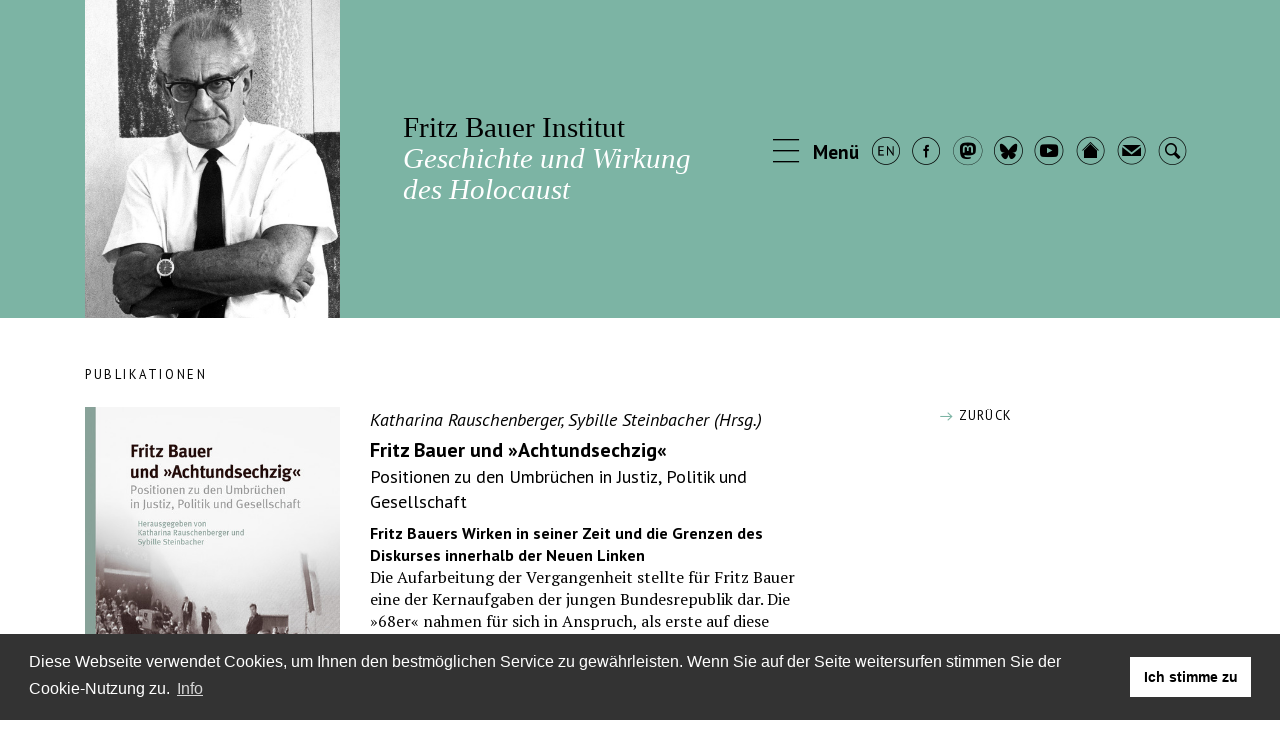

--- FILE ---
content_type: text/html; charset=utf-8
request_url: https://www.fritz-bauer-institut.de/publikation/fritz-bauer-und-achtundsechzig
body_size: 5543
content:
<!DOCTYPE html>
<html lang="de-DE">
<head>

<meta charset="utf-8">
<!-- 
	build by werkraum-media.de

	This website is powered by TYPO3 - inspiring people to share!
	TYPO3 is a free open source Content Management Framework initially created by Kasper Skaarhoj and licensed under GNU/GPL.
	TYPO3 is copyright 1998-2026 of Kasper Skaarhoj. Extensions are copyright of their respective owners.
	Information and contribution at https://typo3.org/
-->


<link rel="icon" href="/typo3conf/ext/sitepackage/Resources/Public/Favicon/favicon.ico" type="image/vnd.microsoft.icon">

<meta http-equiv="x-ua-compatible" content="IE=edge" />
<meta name="generator" content="TYPO3 CMS" />
<meta name="viewport" content="width=device-width, initial-scale=1" />
<meta name="robots" content="index,follow" />
<meta property="og:title" content="Publikation" />
<meta name="twitter:card" content="summary" />
<meta name="apple-mobile-web-app-capable" content="no" />


<link rel="stylesheet" href="/typo3conf/ext/sitepackage/Resources/Public/Stylesheets/main.css?1733296342" media="all">






<title> Publikation - Fritz Bauer Institut</title>
<link rel="canonical" href="https://www.fritz-bauer-institut.de/publikation/fritz-bauer-und-achtundsechzig"/>

<link rel="alternate" hreflang="de-DE" href="https://www.fritz-bauer-institut.de/publikation/fritz-bauer-und-achtundsechzig"/>
<link rel="alternate" hreflang="en-GB" href="https://www.fritz-bauer-institut.de/en/publications/publication/fritz-bauer-und-achtundsechzig"/>
<link rel="alternate" hreflang="x-default" href="https://www.fritz-bauer-institut.de/publikation/fritz-bauer-und-achtundsechzig"/>
</head>
<body>
<header class="_header">
    <div class="container" id="mega-group">
        <div class="row h-100 py-xs-2 py-sm-2 py-md-4 py-lg-0">
            <div class="col-lg-3 d-none d-lg-block">
                <img class="img-fluid d-none d-lg-block" src="/typo3conf/ext/sitepackage/Resources/Public/Images/fritz_bauer.jpg" width="422" height="526" alt="" />
            </div>
            <div class="col-12 col-md-6 col-lg-4 pl-xl-5 _header-logo-container">
                <a class="_header-logo align-middle" href="/">
                    Fritz Bauer Institut<br>
                    <span>Geschichte und Wirkung<br>des Holocaust</span>
                </a>
            </div>
            <div class="col-12 col-md-6 col-lg-5 col-xl-5 text-right _header-menu-container">
                <ul class="_menu_icons">
                    <li>
                        <a data-toggle="collapse" href="#dropdown-mega-menu" data-parent="#mega-group" role="button" aria-expanded="false" aria-controls="collapseExample">
                            <span class="icon icon-menue"></span> <span class="text d-none d-xl-inline">Menü</span>
                        </a>
                    </li>
                    
	
		
			
					
					
					
				
			
					

						
				
		
			
					
					
					
				
			
					
							<li class=" ">
								<a href="/en/publications/publication/fritz-bauer-und-achtundsechzig" hreflang="en-GB" title="En">
									<span class="icon icon-english-circle"></span>
								</a>
							</li>
						
				
		
	

                    <li>
                        <a target="_blank" href="https://www.facebook.com/fritz.bauer.institut/posts">
                            <span class="icon icon-facebook-circle"></span>
                        </a>
                    </li>
                    <li>
                        <a target="_blank" href="https://bildung.social/@FritzBauerInstitut">
                            <span class="icon icon-mastodon-circle"></span>
                        </a>
                    </li>
                    <li>
                        <a target="_blank" href="https://bsky.app/profile/fritzbauerinstitut.bsky.social">
                            <span class="icon icon-bluesky-circle"></span>
                        </a>
                    </li>
                    <li>
                        <a target="_blank" href="https://www.youtube.com/fritzbauerinstitutfrankfurt">
                            <span class="icon icon-youtube-circle"></span>
                        </a>
                    </li>
                    <li>
                        <a href="/">
                            <span class="icon icon-home"></span>
                        </a>
                    </li>
                    <li>
                        <a href="/kontaktformular">
                            <span class="icon icon-letter-circle"></span>
                        </a>
                    </li>
                    <li>
                        <a data-toggle="collapse" href="#dropdown-mega-search" data-parent="#mega-group" role="button" aria-expanded="false" aria-controls="collapseExample">
                            <span class="icon icon-magnifier-circle"></span>
                        </a>
                    </li>
                </ul>
            </div>
        </div>

        <!-- Mega Menu -->
        <div class="_dropdown-mega-menu collapse" id="dropdown-mega-menu" aria-labelledby="dropdownMenuButton">
            <div class="container">
                
                    <div class="row pt-4 pb-4">
                        
                            <div class="col-md-3 mb-3 ">
                                <div class="_nav-block-wrapper pb-3  bottom-border">
                                    <li class="nav-title">
                                        <span class="nav-title"> Das Institut</span>
                                        
                                                
                                                    <li class="nav-item sub ">
                                                        <a class="nav-link" href="/leitbild">Leitbild</a>
                                                    </li>
                                                
                                                    <li class="nav-item sub ">
                                                        <a class="nav-link" href="/mitarbeiterinnen-und-mitarbeiter">Mitarbeiterinnen und Mitarbeiter</a>
                                                    </li>
                                                
                                                    <li class="nav-item sub ">
                                                        <a class="nav-link" href="/geschichte">Geschichte</a>
                                                    </li>
                                                
                                                    <li class="nav-item sub ">
                                                        <a class="nav-link" href="/evaluation">Evaluation</a>
                                                    </li>
                                                
                                                    <li class="nav-item sub ">
                                                        <a class="nav-link" href="/fritz-bauer">Fritz Bauer</a>
                                                    </li>
                                                
                                                    <li class="nav-item sub ">
                                                        <a class="nav-link" href="/mitteilungen">Mitteilungen</a>
                                                    </li>
                                                
                                            
                                    </li>
                                </div>
                            </div>
                        
                            <div class="col-md-3 mb-3 ">
                                <div class="_nav-block-wrapper pb-3  bottom-border">
                                    <li class="nav-title">
                                        <span class="nav-title"> Veranstaltungen und Ausstellungen</span>
                                        
                                                
                                                    <li class="nav-item sub ">
                                                        <a class="nav-link" href="/veranstaltungen">Veranstaltungen</a>
                                                    </li>
                                                
                                                    <li class="nav-item sub ">
                                                        <a class="nav-link" href="/ausstellungen">Ausstellungen</a>
                                                    </li>
                                                
                                                    <li class="nav-item sub ">
                                                        <a class="nav-link" href="/mediathek">Mediathek</a>
                                                    </li>
                                                
                                            
                                    </li>
                                </div>
                            </div>
                        
                            <div class="col-md-3 mb-3 ">
                                <div class="_nav-block-wrapper pb-3  bottom-border">
                                    <li class="nav-title">
                                        <span class="nav-title"> Forschung und Lehre</span>
                                        
                                                
                                                    <li class="nav-item sub ">
                                                        <a class="nav-link" href="/forschungsprojekte">Forschungsprojekte</a>
                                                    </li>
                                                
                                                    <li class="nav-item sub ">
                                                        <a class="nav-link" href="/lehrveranstaltungen">Lehrveranstaltungen</a>
                                                    </li>
                                                
                                                    <li class="nav-item sub ">
                                                        <a class="nav-link" href="/lehrstuhl">Lehrstuhl</a>
                                                    </li>
                                                
                                                    <li class="nav-item sub ">
                                                        <a class="nav-link" href="/gastprofessur">Gastprofessur</a>
                                                    </li>
                                                
                                                    <li class="nav-item sub ">
                                                        <a class="nav-link" href="/gastwissenschaftler">Gastwissenschaftler</a>
                                                    </li>
                                                
                                                    <li class="nav-item sub ">
                                                        <a class="nav-link" href="/stipendien-ausschreibungen">Stipendien und Ausschreibungen</a>
                                                    </li>
                                                
                                            
                                    </li>
                                </div>
                            </div>
                        
                            <div class="col-md-3 mb-3 ">
                                <div class="_nav-block-wrapper pb-3  bottom-border">
                                    <li class="nav-title">
                                        <span class="nav-title"> Vermittlung und Transfer</span>
                                        
                                                
                                                    <li class="nav-item sub ">
                                                        <a class="nav-link" href="/vermittlung-transfer">Allgemeines</a>
                                                    </li>
                                                
                                                    <li class="nav-item sub ">
                                                        <a class="nav-link" href="/bildungsangebote">Bildungsangebote</a>
                                                    </li>
                                                
                                                    <li class="nav-item sub ">
                                                        <a class="nav-link" href="/fortbildungen">Fortbildungen</a>
                                                    </li>
                                                
                                                    <li class="nav-item sub ">
                                                        <a class="nav-link" href="/verunsichernde-orte">Verunsichernde Orte</a>
                                                    </li>
                                                
                                                    <li class="nav-item sub ">
                                                        <a class="nav-link" href="/publikationen-paed">Publikationen</a>
                                                    </li>
                                                
                                            
                                    </li>
                                </div>
                            </div>
                        
                            <div class="col-md-3 mb-3 ">
                                <div class="_nav-block-wrapper pb-3 ">
                                    <li class="nav-title">
                                        <span class="nav-title"> Archiv und Bibliothek</span>
                                        
                                                
                                                    <li class="nav-item sub ">
                                                        <a class="nav-link" href="/archiv">Archiv</a>
                                                    </li>
                                                
                                                    <li class="nav-item sub ">
                                                        <a class="nav-link" href="/bibliothek">Bibliothek</a>
                                                    </li>
                                                
                                            
                                    </li>
                                </div>
                            </div>
                        
                            <div class="col-md-3 mb-3 ">
                                <div class="_nav-block-wrapper pb-3 ">
                                    <li class="nav-title">
                                        <span class="nav-title"> Publikationen</span>
                                        
                                                
                                                    <li class="nav-item sub ">
                                                        <a class="nav-link" href="/publikationen/fritz-bauer">Fritz Bauer</a>
                                                    </li>
                                                
                                                    <li class="nav-item sub ">
                                                        <a class="nav-link" href="/reihe-studien">Reihe »Studien«</a>
                                                    </li>
                                                
                                                    <li class="nav-item sub ">
                                                        <a class="nav-link" href="/kleine-reihe">Kleine Reihe</a>
                                                    </li>
                                                
                                                    <li class="nav-item sub ">
                                                        <a class="nav-link" href="/einsicht">Bulletin »Einsicht«</a>
                                                    </li>
                                                
                                                    <li class="nav-item sub ">
                                                        <a class="nav-link" href="/jahresbericht">Jahresbericht</a>
                                                    </li>
                                                
                                                    <li class="nav-item sub ">
                                                        <a class="nav-link" href="/sonstige">Sonstige</a>
                                                    </li>
                                                
                                            
                                    </li>
                                </div>
                            </div>
                        
                            <div class="col-md-3 mb-3 ">
                                <div class="_nav-block-wrapper pb-3 ">
                                    <li class="nav-title">
                                        <span class="nav-title"> Digitale Online-Formate</span>
                                        
                                                
                                                    <li class="nav-item sub ">
                                                        <a class="nav-link" href="/fritz-bauer-der-staatsanwalt">Fritz Bauer. Der Staatsanwalt</a>
                                                    </li>
                                                
                                                    <li class="nav-item sub ">
                                                        <a class="nav-link" href="/tonmitschnitte-auschwitz-prozess">Tonmitschnitte Auschwitz-Prozess</a>
                                                    </li>
                                                
                                                    <li class="nav-item sub ">
                                                        <a class="nav-link" href="/cinematographie-des-holocaust">Cinematographie des Holocaust</a>
                                                    </li>
                                                
                                                    <li class="nav-item sub ">
                                                        <a class="nav-link" href="/norbert-wollheim-memorial">Norbert Wollheim Memorial</a>
                                                    </li>
                                                
                                                    <li class="nav-item sub ">
                                                        <a class="nav-link" href="/wollheim-memorial-interviews">Wollheim Memorial – Interviews</a>
                                                    </li>
                                                
                                            
                                    </li>
                                </div>
                            </div>
                        
                            <div class="col-md-3 mb-3 ">
                                <div class="_nav-block-wrapper pb-3 ">
                                    <li class="nav-title">
                                        <span class="nav-title"> Gremien und Kooperationspartner</span>
                                        
                                                
                                                    <li class="nav-item sub ">
                                                        <a class="nav-link" href="/wissenschaftlicher-beirat">Wissenschaftlicher Beirat</a>
                                                    </li>
                                                
                                                    <li class="nav-item sub ">
                                                        <a class="nav-link" href="/stiftungsrat">Stiftungsrat</a>
                                                    </li>
                                                
                                                    <li class="nav-item sub ">
                                                        <a class="nav-link" href="/verein">Förderverein</a>
                                                    </li>
                                                
                                                    <li class="nav-item sub ">
                                                        <a class="nav-link" href="/kooperationen">Kooperationen</a>
                                                    </li>
                                                
                                            
                                    </li>
                                </div>
                            </div>
                        
                    </div>
                
            </div>
        </div>

        <!-- Search Box -->
        <div class="_dropdown-mega-menu collapse" id="dropdown-mega-search" aria-labelledby="dropdownMenuButton">
            <div class="container">
                <div class="row pt-4 pb-4">
                    <div class="col-md-12">
                           <form method="get" id="form_kesearch_searchfield" name="form_kesearch_searchfield" action="/suche/">
    <div class="input-group">
        <label class="my-2 mr-2 d-none d-md-block" for="inlineFormInputSearch">
            <b>Bitte geben Sie ein Suchwort ein:</b>
        </label>
        <input type="text" class="form-control" id="ke_search_searchfield_sword" name="tx_kesearch_pi1[sword]" placeholder="" />
        <span class="input-group-btn">
            <button class="btn btn-primary mx-3" id="ke_search_searchfield_submit" type="submit">
                <span>
                    Suche
                </span>
            </button>
            <!--
            <input type="submit" id="ke_search_searchfield_submit" alt="Find" />
            -->
        </span>
     </div>
   </form>
                        
                    </div>
                </div>
            </div>
        </div>

    </div>
</header>



    <div class="container mt-5 mb-5">
        <div class="row">
            <div class="col-lg-12">
                <h6 class="_parent-title mb-4">Publikationen</h6>
            </div>
        </div>
        <div class="row">
            <div class="col _content">
            	<!--TYPO3SEARCH_begin-->
                
    

            <a id="c105"></a>
            
            
            
                



            
            
                

	



            
            

    
        



<div class="row">
  <div class="col-md-3">
    
        
            <img class="img-fluid mb-5" src="/fileadmin/_processed_/a/9/csm_studien-03_f0593c3836.jpg" width="400" height="630" alt="" />
        
    
  </div>
  <div class="col-md-5">
    
            
                <h3 class="_book-author mb-1"><small><i>Katharina Rauschenberger, Sybille Steinbacher (Hrsg.)</i></small></h3>
            
        

    <h1 class="_book-title mb-0">Fritz Bauer und »Achtundsechzig«</h1>

    
            <h3 class="_book-title"><small>Positionen zu den Umbrüchen in Justiz, Politik und Gesellschaft</small></h3>
        

    

    
      <div class="book-description">
          <h5>Fritz Bauers Wirken in seiner Zeit und die Grenzen des Diskurses innerhalb der Neuen Linken</h5>
<p>Die Aufarbeitung der Vergangenheit stellte für Fritz Bauer eine der Kernaufgaben der jungen Bundesrepublik dar. Die »68er« nahmen für sich in Anspruch, als erste auf diese Notwendigkeit aufmerksam gemacht zu haben. Es gibt zahlreiche Themen, die Gemeinsamkeiten zwischen Bauer und der theoriefreudigen linken Jugend vermuten lassen. Dazu zählen die rechtliche Ahndung der NS-Verbrechen, der Aufbau eines neuen Strafrechts, der Zusammenhang von Gesellschaft, Verbrechen und Strafe sowie verschiedene in linken Theoriediskursen neu etablierte Begriffe und Standpunkte. Wo werden Parallelen sichtbar, und wo gingen die Debatten eher auseinander?</p>
<h5>Aus dem Inhalt</h5><ul class="_content-list"> 	<li>Boris Burghardt: Ein Teil des Kampfes um Humanität. Fritz Bauers Vorstellungen zur Funktion der NS-Prozesse</li> 	<li>Hannah Hecker: Widerstand ist möglich. Auseinandersetzungen mit Fritz Bauer und dem Nationalsozialismus in der Frankfurter Studentenzeitschrift Diskus</li> 	<li>Alexandra Kemmerer: Praktiker des Wortes. Fritz Bauer und die Kritische Justiz</li> 	<li>Kristina Meyer: Fritz Bauer, die SPD und die »Ungesühnte Nazijustiz«. An der Schwelle zur offenen gesellschaftlichen Debatte</li> </ul><h5>Sybille Steinbacher</h5>
<p>ist Historikerin, Professorin für die Geschichte und Wirkung des Holocaust an der Goethe-Universität Frankfurt am Main und Direktorin des Fritz Bauer Instituts. Sie leitet das Dachauer Symposium zur Zeitgeschichte.</p>
<h5>Katharina Rauschenberger</h5>
<p>ist Historikerin und wissenschaftliche Mitarbeiterin am Fritz Bauer Institut.</p>
      </div>
    

    <p class="_sans-serif">
        Studien zur Geschichte und Wirkung des Holocaust, Band 3, <br/>

        
                hrsg. von Sybille Steinbacher im Auftrag des Fritz Bauer Instituts<br/>
            

        
            Göttingen: Wallstein Verlag, 2020,
        

        
                278 Seiten, Hardcover gebunden, mit Schutzumschlag<br/>
            

        ISBN 978-3-8353-3845-6<br/>
        
        
        
        
            Preis: 34 Euro
            
        
    </p>

    

  </div>
  <div class="offset-md-1 col-md-3">
        <p class="_global--more text-left">
            <a href="javascript:history.back()"><span class="icon icon-arrow-right"></span> Zurück</a>
        </p>
  </div>

</div>



    


            
                



            
            
                



            
            

        


                <!--TYPO3SEARCH_end-->
            </div>
        </div>
    </div>


<footer class="footer">
    <div class="container">
        <div class="row pt-5 pb-5">
            <div class="col-md-3">
                
    

            <a id="c1173"></a>
            
            
            
                



            
            
                

	



            
            

    <p><strong>Fritz Bauer Institut</strong><br> Norbert-Wollheim-Platz 1<br> 60323 Frankfurt am Main<br> +49 (0)69 798 322-40<br> <a href="#" class="link-mail" data-mailto-token="ocknvq,kphqBhtkvb/dcwgt/kpuvkvwv0fg" data-mailto-vector="2">info(at)fritz-bauer-institut.de</a></p>
<p>Das Fritz Bauer Institut hat seinen Sitz im IG Farben-Haus auf dem Campus Westend der Goethe-Universität Frankfurt am Main. Es befindet sich im fünften Stock, IG 5.316 (Sekretariat).<br> <a href="/fileadmin/editorial/download/pdf-Dateien/Lageplan_Campus-Westend_2025.pdf" class="link-download" target="_blank">Lageplan Campus Westend</a> (pdf)</p>
<p><strong>Informationsmaterial und<br> kostenlose Publikationen</strong><br> <a href="/fileadmin/editorial/download/formulare/Datenschutzrechtliche_Einwilligungserklaerung.pdf" class="link-download" target="_blank">Abonnementanfrage</a> (pdf)</p>


            
                



            
            
                



            
            

        


                <p><strong>Newsletter</strong><br>
                    Melden Sie sich hier für unseren Newsletter an.
                </p>
                <form class="layout_form cr_form cr_font" action="https://eu2.cleverreach.com/f/130764-206150/wcs/" method="post" target="_blank">
                    <div class="cr_body cr_page cr_font formbox">
                        <div class="non_sortable">
                            
                        </div>
                        
                        <div class="editable_content">
                            <div id="4403889" rel="email" class="cr_ipe_item ui-sortable musthave form-group" >
                                <label for="text4403889" class="itemname">E-Mail</label>
                                <input id="text4403889" name="email" value="" type="text"  class="form-control"/>
                            </div>
                            <div id="4403891" rel="button" class="cr_ipe_item ui-sortable submit_container form-group" >
                                <button type="submit" class="cr_button btn btn-light">Anmelden</button>
                            </div>
                        </div>
                    
                        <noscript><a href="http://www.cleverreach.de">www.CleverReach.de</a></noscript>
                    </div>
                </form>
            </div>
            <div class="col-md-1 border-right">

            </div>

            <div class="col-12 mt-3 mb-4 d-block d-sm-none">
                <hr class="_divider-dotted"/>
            </div>

            <div class="col-md-7 offset-md-1">
                
    
        <div class="row _menu_sitemap">
            
                <div class="col-sm-6 col-md-6 col-lg-4 mb-5">
                    <span class="_menu_sitemap--level1 nav-link">Das Institut</span>
                    
                        
                            <a class="_menu_sitemap--level2 nav-link" href="/leitbild">Leitbild</a>
                        
                            <a class="_menu_sitemap--level2 nav-link" href="/mitarbeiterinnen-und-mitarbeiter">Mitarbeiterinnen und Mitarbeiter</a>
                        
                            <a class="_menu_sitemap--level2 nav-link" href="/geschichte">Geschichte</a>
                        
                            <a class="_menu_sitemap--level2 nav-link" href="/evaluation">Evaluation</a>
                        
                            <a class="_menu_sitemap--level2 nav-link" href="/fritz-bauer">Fritz Bauer</a>
                        
                            <a class="_menu_sitemap--level2 nav-link" href="/mitteilungen">Mitteilungen</a>
                        
                    
                </div>
            
                <div class="col-sm-6 col-md-6 col-lg-4 mb-5">
                    <span class="_menu_sitemap--level1 nav-link">Veranstaltungen und Ausstellungen</span>
                    
                        
                            <a class="_menu_sitemap--level2 nav-link" href="/veranstaltungen">Veranstaltungen</a>
                        
                            <a class="_menu_sitemap--level2 nav-link" href="/ausstellungen">Ausstellungen</a>
                        
                            <a class="_menu_sitemap--level2 nav-link" href="/mediathek">Mediathek</a>
                        
                    
                </div>
            
                <div class="col-sm-6 col-md-6 col-lg-4 mb-5">
                    <span class="_menu_sitemap--level1 nav-link">Forschung und Lehre</span>
                    
                        
                            <a class="_menu_sitemap--level2 nav-link" href="/forschungsprojekte">Forschungsprojekte</a>
                        
                            <a class="_menu_sitemap--level2 nav-link" href="/lehrveranstaltungen">Lehrveranstaltungen</a>
                        
                            <a class="_menu_sitemap--level2 nav-link" href="/lehrstuhl">Lehrstuhl</a>
                        
                            <a class="_menu_sitemap--level2 nav-link" href="/gastprofessur">Gastprofessur</a>
                        
                            <a class="_menu_sitemap--level2 nav-link" href="/gastwissenschaftler">Gastwissenschaftler</a>
                        
                            <a class="_menu_sitemap--level2 nav-link" href="/stipendien-ausschreibungen">Stipendien und Ausschreibungen</a>
                        
                    
                </div>
            
                <div class="col-sm-6 col-md-6 col-lg-4 mb-5">
                    <span class="_menu_sitemap--level1 nav-link">Vermittlung und Transfer</span>
                    
                        
                            <a class="_menu_sitemap--level2 nav-link" href="/vermittlung-transfer">Allgemeines</a>
                        
                            <a class="_menu_sitemap--level2 nav-link" href="/bildungsangebote">Bildungsangebote</a>
                        
                            <a class="_menu_sitemap--level2 nav-link" href="/fortbildungen">Fortbildungen</a>
                        
                            <a class="_menu_sitemap--level2 nav-link" href="/verunsichernde-orte">Verunsichernde Orte</a>
                        
                            <a class="_menu_sitemap--level2 nav-link" href="/publikationen-paed">Publikationen</a>
                        
                    
                </div>
            
                <div class="col-sm-6 col-md-6 col-lg-4 mb-5">
                    <span class="_menu_sitemap--level1 nav-link">Archiv und Bibliothek</span>
                    
                        
                            <a class="_menu_sitemap--level2 nav-link" href="/archiv">Archiv</a>
                        
                            <a class="_menu_sitemap--level2 nav-link" href="/bibliothek">Bibliothek</a>
                        
                    
                </div>
            
                <div class="col-sm-6 col-md-6 col-lg-4 mb-5">
                    <span class="_menu_sitemap--level1 nav-link">Publikationen</span>
                    
                        
                            <a class="_menu_sitemap--level2 nav-link" href="/publikationen/fritz-bauer">Fritz Bauer</a>
                        
                            <a class="_menu_sitemap--level2 nav-link" href="/reihe-studien">Reihe »Studien«</a>
                        
                            <a class="_menu_sitemap--level2 nav-link" href="/kleine-reihe">Kleine Reihe</a>
                        
                            <a class="_menu_sitemap--level2 nav-link" href="/einsicht">Bulletin »Einsicht«</a>
                        
                            <a class="_menu_sitemap--level2 nav-link" href="/jahresbericht">Jahresbericht</a>
                        
                            <a class="_menu_sitemap--level2 nav-link" href="/sonstige">Sonstige</a>
                        
                    
                </div>
            
                <div class="col-sm-6 col-md-6 col-lg-4 mb-5">
                    <span class="_menu_sitemap--level1 nav-link">Digitale Online-Formate</span>
                    
                        
                            <a class="_menu_sitemap--level2 nav-link" href="/fritz-bauer-der-staatsanwalt">Fritz Bauer. Der Staatsanwalt</a>
                        
                            <a class="_menu_sitemap--level2 nav-link" href="/tonmitschnitte-auschwitz-prozess">Tonmitschnitte Auschwitz-Prozess</a>
                        
                            <a class="_menu_sitemap--level2 nav-link" href="/cinematographie-des-holocaust">Cinematographie des Holocaust</a>
                        
                            <a class="_menu_sitemap--level2 nav-link" href="/norbert-wollheim-memorial">Norbert Wollheim Memorial</a>
                        
                            <a class="_menu_sitemap--level2 nav-link" href="/wollheim-memorial-interviews">Wollheim Memorial – Interviews</a>
                        
                    
                </div>
            
                <div class="col-sm-6 col-md-6 col-lg-4 mb-5">
                    <span class="_menu_sitemap--level1 nav-link">Gremien und Kooperationspartner</span>
                    
                        
                            <a class="_menu_sitemap--level2 nav-link" href="/wissenschaftlicher-beirat">Wissenschaftlicher Beirat</a>
                        
                            <a class="_menu_sitemap--level2 nav-link" href="/stiftungsrat">Stiftungsrat</a>
                        
                            <a class="_menu_sitemap--level2 nav-link" href="/verein">Förderverein</a>
                        
                            <a class="_menu_sitemap--level2 nav-link" href="/kooperationen">Kooperationen</a>
                        
                    
                </div>
            
                <div class="col-sm-6 col-md-6 col-lg-4 mb-5">
                    <span class="_menu_sitemap--level1 nav-link">Impressum &amp; Datenschutz</span>
                    
                        
                            <a class="_menu_sitemap--level2 nav-link" href="/impressum">Impressum</a>
                        
                            <a class="_menu_sitemap--level2 nav-link" href="/haftungsausschluss">Haftungsausschluss</a>
                        
                            <a class="_menu_sitemap--level2 nav-link" href="/datenschutz">Datenschutz</a>
                        
                    
                </div>
            
        </div>
    

                <p>
                    &copy; 2019 Fritz Bauer Institut – Stiftung des bürgerlichen Rechts, Frankfurt am Main
                </p>
            </div>
        </div>
    </div>
</footer>

<script src="/typo3conf/ext/sitepackage/Resources/Public/Javascripts/main.js?1733296342"></script>
<script async="async" src="/typo3/sysext/frontend/Resources/Public/JavaScript/default_frontend.js?1733296345"></script>


</body>
</html>